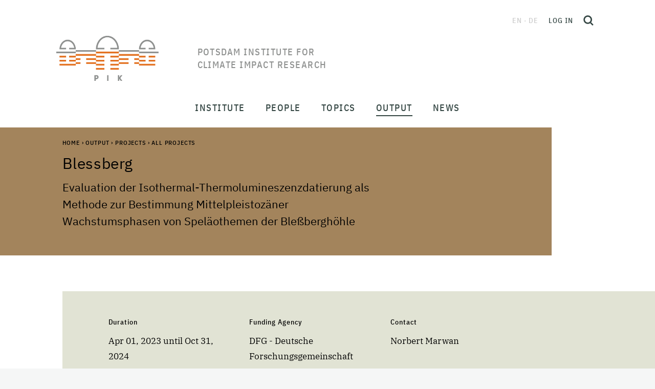

--- FILE ---
content_type: text/css; charset=utf-8
request_url: https://www.pik-potsdam.de/++theme++pik-plone-4.3-theme/css/extras.css
body_size: 15616
content:
.skip {
 position: absolute;
 left: -10000px !important;
 top: auto;
 width: 1px;
 height: 1px;
 overflow: hidden;
}
.skip:focus {
 position: static;
 width: auto;
 height: auto;
}

.languageSwitcher a:hover, .personalTools a:hover {
 border-bottom: 2px solid black;
 padding-bottom: 3px;
}

.languageSwitcher .currentLanguage a {
 font-weight: bold;
}

p {
  margin-bottom: 30px;
}

p a {
  border-bottom: 1px solid;
  transition: padding-bottom .15s;
}

p a:hover {
  padding-bottom: 1px;
}

p + ol,
p + ul {
  margin-top: -10px;
}

code {
  color: #8E908F;
}
/*
p.callout {
  background: #f5f6f6;
  border-left: 1em solid #DCDCDC;
}
*/
.contentCore h3 {
  margin-top: 40px;
}

#plone-document-byline {
  text-align: right;
}

.template-homepage_view .documentByLine {
  display: none;
}

#pyproxy_spinner {
  display: none;
  position: fixed;
  top: 50%;
  left: 50%;
  z-index: 1000;
}

#searchform {
  min-height: 850px;
}

body #calroot {
  width: 202px;
}
/*
.template-search .aboveContent {
  display: none !important;
}
*/

.header {
  z-index: 1021 !important;
}

.languageSwitcher li.untranslated {
  color: #ccc;
  font-weight: 500;
  text-transform: uppercase;
}

[data-tooltip]:after {
  content: attr(data-tooltip);
  position: absolute;
  padding: 0.8em;
  margin-top: 1.5em;
  margin-left: -1.5em;
  text-transform: none;
  white-space: pre-line;
  color: black;
  background-color: #eee;
  transition: all 0.1s ease;
  z-index: 1;
  opacity: 0;
}

[data-tooltip]:hover:after {
  opacity: 1;
}

.section-aktuelles .pikInMedia__title,
.section-news .pikInMedia__title {
  display: none;
}

.section-aktuelles .pikInMedia__footer,
.section-news .pikInMedia__footer {
  display: none;
}

.swiper-slide.dummy {
  height: 0;
  margin: 0 !important;
}

.template-solgemafullcalendar_view .mm-slideout {
 z-index: auto;
}
/* fc-daygrid fc-dayGridMonth-view fc-view */
.fc-dayGridMonth-view .fc-event-title {
 white-space: normal !important;
}

/* Show second-last breadcrumb at /members */
.section-members .aboveContent .breadcrumbs #breadcrumbs-current,
.section-members .aboveContent .breadcrumbs span:nth-last-child(2) span {
  display: inline;
}

.template-books_list .summaryItem__tags {
  padding-left: 37.647%;
}

.template-books_list .summaryItem__description p {
  margin-bottom: 10px !important;
}

.template-books_list .personViewInfo__title {
  margin-top: 20px !important;
}

/* analog summaryItem__more */

.template-books_list .external-link {
  font-size: 14px;
  letter-spacing: .07em;
  line-height: 1.43;
  text-transform: uppercase;
  font-family: "IBM Plex Sans Condensed",sans-serif;
  font-weight: 500;
}

/* analog image caption */

.discreet {
  font-family: "IBM Plex Sans",sans-serif;
  font-size: 12px;
  font-weight: 500 !important;
  color: black !important;
}

/* Allgemeine image caption (neu in plone 5) */

figcaption {
  font-family: "IBM Plex Sans",sans-serif;
  font-size: 12px;
  font-weight: 500;
}

/* Edit forms */

#form-widgets-IDublinCore-title {
 font-size: 1.8rem;
}

#form-widgets-IDublinCore-description {
  font-size: 1.6rem;
}

/* Folder Contents / Filter Popup */

.popover.query, .pat-structure .popover.query {
 width: 400 !important;
 max-width: 400px !important;
}


/* Tabellen */

table.listing th {
  font-weight: 500;
}

table.listing p {
  margin-bottom: 0;
}

.contentCore table.listing a {
 border-bottom: 1px solid !important;
 transition: padding-bottom .15s !important;
}

.contentCore table.listing a:hover {
  padding-bottom: 1px !important;
}

/* Publikationsliste */

.publicationItem__title {
  font-weight: 600;
}

/* PloneFormGen Achievements Tabellen (Intranet) */



.template-fg_savedata_tabview_p3 td {
  padding: 0.2em 0.4em !important;
  line-height: 1.3;
  font-size: 85%;
}

.template-fg_applicants_list td {
  padding: 0.2em 0.4em !important;
  line-height: 1.3;
  font-size: 85%;
}

.template-fg_applicants_list table.listing th {
  font-size: 90%;
  line-height: 1.3;
  padding: 0.2em 0.4em !important;
  font-weight: 500;
}

.template-fg_savedata_tabview_p3 table.listing th {
  font-size: 90%;
  line-height: 1.3;
  padding: 0.2em 0.4em !important;
  font-weight: 500;
}

.template-fg_savedata_tabview_p3.mm-wrapper,
.template-fg_applicants_list.mm-wrapper {
  overflow-x: scroll !important;
}


/* Akkordion */

.accordionItem__btn {
  letter-spacing: .07em;
  text-transform: none;
}

/* University Cooperations (achievements) */

.template-achievements-listing h2 {
  padding-top: 2.5em;
  background-position: 0 0.5em !important;
}


/* (almost) verbatim copy from `columns.css` */

/* The 16-column Deco Grid System.
 * For the 12-column variant, see decogrids-12.css.
 *
 * Cells are 4% width, 1.125% left/right margin.
 *
 * If page width is fixed to 960px width:
 * Cell will be equivalent to 40px, left/right margin will be 10px.
 */
/*
#babel-edit {
  background-color: white;
  margin-bottom: 2em;
}

#babel-edit .mceLayout {
  background-color: #f1f1f1;
  padding: 0 1em 1em 0;
}

#babel-edit.row {
  float: left;
  width: 100%;
  display: block;
  position: relative;
  clear: both;
}

#babel-edit div.cell {
  position: relative;
  float: left;
  left: 100%;
}
*/
/* Width classes.
   For a given cell width, the calculation is: width: (6.25*n - 2.25)% */
div.row div.width-1  { width:  4%    }
div.row div.width-2  { width: 10.25% }
div.row div.width-3  { width: 16.5%  }
div.row div.width-4  { width: 22.75% }
div.row div.width-5  { width: 29%    }
div.row div.width-6  { width: 35.25% }
div.row div.width-7  { width: 41.5%  }
div.row div.width-8  { width: 47.75% }
div.row div.width-9  { width: 54%    }
div.row div.width-10 { width: 60.25% }
div.row div.width-11 { width: 66.5%  }
div.row div.width-12 { width: 72.75% }
div.row div.width-13 { width: 79%    }
div.row div.width-14 { width: 85.25% }
div.row div.width-15 { width: 91.5%  }
div.row div.width-16 { width: 97.75% }


/* Positioning classes, these are subtracting from a rightmost
   position, which is why they seem the wrong way around */
/* For a given position, the calculation is margin-left: -100 + (6.25*n) + 1.125 */
div.row div.position-0  { margin-left: -98.875% }
div.row div.position-1  { margin-left: -92.625% }
div.row div.position-2  { margin-left: -86.375% }
div.row div.position-3  { margin-left: -80.125% }
div.row div.position-4  { margin-left: -73.875% }
div.row div.position-5  { margin-left: -67.625% }
div.row div.position-6  { margin-left: -61.375% }
div.row div.position-7  { margin-left: -55.125% }
div.row div.position-8  { margin-left: -48.875% }
div.row div.position-9  { margin-left: -42.625% }
div.row div.position-10 { margin-left: -36.375% }
div.row div.position-11 { margin-left: -30.125% }
div.row div.position-12 { margin-left: -23.875% }
div.row div.position-13 { margin-left: -17.625% }
div.row div.position-14 { margin-left: -11.375% }
div.row div.position-15 { margin-left:  -5.125% }


/* Table of Contents styling - essentially a portlet with smaller fonts and aligned right + limited in width */
#document-toc.portlet {
  float: right;
  width: 35%;
  font-size: 90%;
  margin: 0 0 0.5em 1em;
  padding: 0;
}

#document-toc.portlet > .portletItem {
  padding-inline-start: 1.5em !important;
}

#document-toc.portlet .portletItem {
  padding: 0.8em 0.5em 0.8em 0;
  border: 1px solid #cacbbe;
  font-family: "IBM Plex Sans",sans-serif;
}

#document-toc.portlet .portletItem ol {
  margin: 0;
  padding-inline-start: 1em;
}

#document-toc .portletHeader {
  color: black;
  background-color: #dadacc;
  padding: 0.5em 1em;
  text-transform: uppercase;
  font-weight: 500;
  font-family: "IBM Plex Sans",sans-serif;
  font-size: 14px;
  letter-spacing: 0.08333em;
  border: 1px solid #dadacc;
}

/* Höhe bzw. Skalierung der "slider" Bilder (je nach mobile breakpoint unterschiedlich) */
@media (max-width: 992px) {
  .stageSliderFigure {
    height: calc((100vw - 20px) * 500 / 970);
    min-height: 250px;
  }
  .section-home .stageSliderFigure {
    height: calc((100vw - 20px) * 550 / 970);
    min-height: 250px;
  }
}
@media (min-width: 992px) {
  .stageSliderFigure {
    height: calc(78vw * 500 / 1400);
    max-height: 500px;
  }
  .section-home .stageSliderFigure {
    height: calc(78vw * 550 / 1400);
    max-height: 550px;
  }
}

/* Mobile view / Abstände News Liste verkleinern */

@media (max-width: 575.98px) {
  .summaryItemFigure::before {
    padding-bottom: 0;
  }
}

/* Footer */

.footer {
  margin-top: 50px;
}

ul.navTree.navTreeLevel1.footerSubMenu {
  display: none !important;
}

/* Footer Logos: MWFK BMBF Leibniz */

@media (min-width: 992px) {
 .footerSocial__link {
  width: 37%;
  margin: 0 8px;
 }
 .footerLogos {
  width: 35%;
 }
 .footerLogos__link {
  margin: 0 8px;
 }
 .footerSiteActions {
  width: 23%;
 }
}
@media (max-width: 800px) {
 .footerSocial__link {
 margin: 0 5px;
 width: 100%;
 text-align: center !important;
 }
}
#footer-logo-text {
 display: inline-block;
 margin-bottom: 10px;
 padding-top: 10px;
}
#footer-logo-text span {
 vertical-align: top;
}
@media (max-width: 800px) {
 #footer-logo-text {
  text-align: left;
 }
}
.footerLogos__link {
 display: inline-block;
 vertical-align: bottom;
}
@media (max-width: 800px) {
 .footerLogos__link {
  display: grid !important;
  padding: 10px;
 }
}

#pik30 {
 margin-bottom: 50px;
 margin-left: 0;
}


/* Mobile navigation fixes */
/* adjust for added 'dropdown' class in webcouturier.dropdownmenu 2.3.x */
nav#main-nav ul.mainMenu li.dropdown {
  position: initial;
}

/* Übergangsweise: set max-height for overview collection items */

.portletOverviewCollection__row .portletItem {
 max-height: 320px;
}

/* Mixed */


.furtherContact,
.furtherInformation {
  overflow-wrap: break-word;
}

.visualHighlight {
  background-color: #f2f3e3;
  padding: 5px;
}
.visualHighlight:hover {
  background-color: #d9dacc;
  transition: 0.3s;
}

.highlightArea {
  background-color: #86B9AA;
  padding: 50px 50px 50px 100px;
}
.highlightArea:hover {
  background-color: #729D90;
  transition: 0.3s;
}
span.highlightArea {
  font-size: 14px !important;
  font-family: "IBM Plex Sans Condensed",sans-serif !important;
  line-height: 50px !important;
  font-weight: 500;
  letter-spacing: .07em;
  background-color: transparent;
 padding: 0;
}

.summaryItem__figure img:hover,
.bookItemFigure img:hover {
  transform: scale(1.1);
  transition-property: transform;
  transition-duration: 0.3s;
  transition-timing-function: ease;
  transition-delay: 0s;
}

.subsection-about-communications-office .personsSlider__tags,
.subsection-ueber-kommunikation .personsSlider__tags {
  display: none;
}
@media only screen and (min-width: 600px) {
.subsection-about-communications-office .sectionPersons__controls,
.subsection-ueber-kommunikation .sectionPersons__controls {
display: none;
}
}

.navTreeItem img {
 display: none;
}

.relatedItem__description {
 font-family: "IBM Plex Sans", sans serif !important;
 font-size: 95%;
 margin-top: 5px;
}

@media (min-width: 992px) {
.aboveContent__body {
 max-width:600px
}
}

/* Fixes wegen des fest eingebauten Menüs */

.furtherInformationContainer {
 margin-bottom: 40px !important;
}
@media only screen and (min-width: 1200px) {
main.aside-nav-exists .aside-and-content-wrapper > div .furtherInformationContainer {
 margin-left: -50px !important;
}
}

.asideNav {
 min-width: 300px;
}

.asideMenu {
 overflow-y: auto !important;
}

.asideNav a:hover {
 color: #f3f3e4;
}

/* Konferenzraumkalender */

.fc-event-title {
  font-weight: 400 !important;
}

.template-fullcalendar-view .contentCore a:not(.plainLink) {
 border-bottom: none;
 transition: none;
}

.fc-direction-ltr .fc-daygrid-event .fc-event-time {
 display: none;
}

.fc-daygrid-event-dot {
 border: 3px solid #729D90 !important;
}
/*
.fc-event-title-container {
 background-color: #729D90 !important;
 border-top: 1px solid #729D90 !important;
}
*/

/* Style edit forms */

.form-group label, .form-group .label {
  font-size: 17px;
  letter-spacing: .06em;
}

.formHelp {
  font-size: 16px;
}

.formHelp:hover {
  color: black;
}

#content-core li.formTab a.required span::after, div.field label .required::after {
  top: 2px;
  font-size: 100% !important;
}

legend {
  font-family: "IBM Plex Sans", sans serif;
  font-size: 22px;
  width: auto;
}

form.searchPage .form-group label {
  font-size: 14px;
  letter-spacing: .07em;
}

.riform {
  z-index: 1;
}

.form-group main {
 min-height: 100px !important;
}

.livesearch-results {
 margin: 15px 0 !important;
}

/* Style Easyforms */

div.form .discreet {
  font-size: 14px !important;
  width: 100% !important;
}

#form-widgets-body_pt {
  font-size: 1.6rem;
}

.template-formdata {
 overflow: scroll !important;
}
.template-formdata #portal-breadcrumbs {
 display: none;
}
.template-formdata h1 {
 font-size: 30px;
}
@media (min-width: 1400px) {
.template-formdata h1,
.template-formdata .backlink,
.template-formdata p {
  margin-left: -20%;
}
}

.template-formdata table.listing {
 font-size: 85%;
}
@media (min-width: 1400px) {
.template-formdata table.listing {
 margin-left: -20%;
}
}

.template-formdata th,
.template-formdata td {
 padding: 2px !important;
}

.template-formdata #form-buttons-download {
 display: none !important;
}

.template-formdata #portal-breadcrumbs {
 display: none;
}

div.crud-form {
 margin-left: -300px;
 margin-right: -300px;
 overflow: scroll;
}


/* Edit / TinyMCE */

.select2-results .select2-highlighted,
.pattern-relateditems-result {
 color: #007bb1 !important;
}

.select2-result-label:hover {
 color: white;
}

body .select2-search-choice-close {
  background: url('/++plone++static/components/select2/select2.png') right top no-repeat !important;
}

/* Hide Links from Translate menu */

#_language_folder {
  display: none !important;
}
#_universal_link {
  display: none !important;
}
#_universal_folder_link {
  display: none !important;
}
#_shared_folder {
  display: none !important;
}

/* hide advanced link from workflow state menu */

#workflow-transition-advanced {
  display: none !important;
}

/* TinyMCE */

.mce-content-body a,
.mce-content-body a:hover {
  text-decoration: underline !important;
}

.furtherInformationContainer h3,
.personViewInfo__col h3 {
font-size: 14px !important;
line-height: 20px;
font-weight: 500;
letter-spacing: .07em;
margin-top: 0;
margin-bottom: 12px;
}

.personViewInfo__title {
margin-top: 0 !important;
}

/* Alumni Styling / alumni.css */

#content ul.alumni {
list-style-type: none;
list-style-image: none;
margin-top: 2em;
margin-left: 0;
padding: 0;
}
.alumni li {
clear: both;
border-top: 3px solid #e1e3d4;
padding: 0.5em 0.7em;
margin-bottom: 0;
}
.alumni li .pikInMediaItem__link {
margin-top: 10px;
}
/* Analog zu Project Acronym */

.alumni li .name {
font-size: 18px;
font-family: "IBM Plex Sans Condensed",sans-serif;
font-weight: 500;
letter-spacing: .07em;
line-height: 1.87;
}
.alumni-label {
font-family: "IBM Plex Sans Condensed",sans-serif;
font-size: 18px;
font-weight: 500;
letter-spacing: .07em;
line-height: 1.67;
margin-bottom: 0px;
}

/* make videos responsive */

.video-wrapper iframe,
.video-wrapper object,
.video-wrapper embed {
position: absolute;
top: 0;
left: 0;
width: 100%;
height: 100%;
}

.video-wrapper {
position: relative;
padding-bottom: 56.25%;
padding-top: 30px;
height: 0;
overflow: hidden;
}

/* Hide news category for MCC blog archive listing */

.subsection-abteilungen-mcc-berlin-blog-archiv .summaryItem__tags--withImage {
 display: none;
}

/* Temporary: read only portlet */

.portlet-collection-please-note .portletHeader {
	font-family: "IBM Plex Sans";
	font-size: 25px;
	letter-spacing: 0.02em;
	font-weight: 400 !important;
}
.portlet-collection-please-note {
	margin-bottom: 5px !important;
	padding: 10px 50px 10px !important;
	background-color: #eee;
	border: 2px solid red;
}
.portlet-collection-please-note h2 {
	font-family: "IBM Plex Serif",serif;
	font-size: 110%;
	margin-bottom: 5px;
}
.portlet-collection-please-note .portletItem__acronym,
.portlet-collection-please-note .portletItem__projectTitle {
	display: none !important;
}
